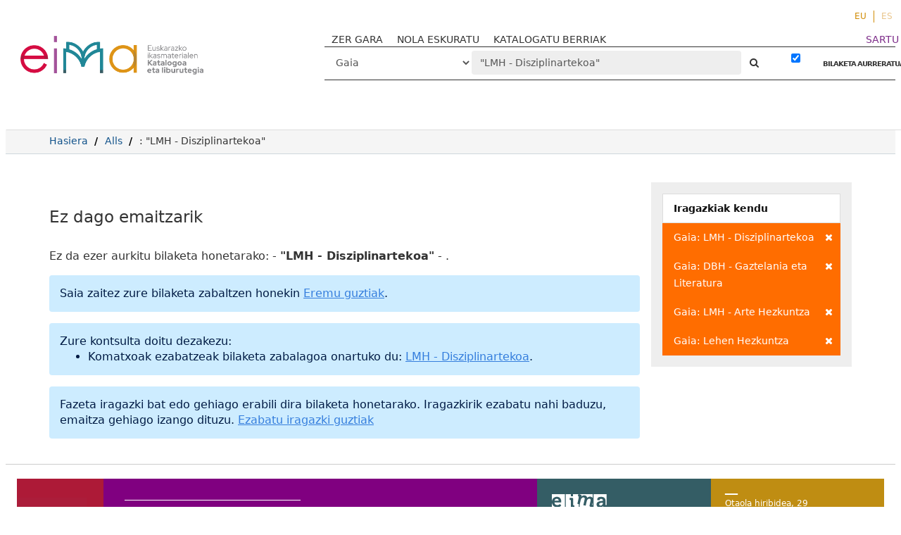

--- FILE ---
content_type: image/svg+xml
request_url: http://www.eimakatalogoa.eus/vufind/themes/sandal/images/logo-gobierno-vasco.svg
body_size: 46397
content:
<?xml version="1.0" encoding="utf-8"?>
<!-- Generator: Adobe Illustrator 16.0.0, SVG Export Plug-In . SVG Version: 6.00 Build 0)  -->
<!DOCTYPE svg PUBLIC "-//W3C//DTD SVG 1.1//EN" "http://www.w3.org/Graphics/SVG/1.1/DTD/svg11.dtd">
<svg version="1.1" id="Layer_1" xmlns="http://www.w3.org/2000/svg" xmlns:xlink="http://www.w3.org/1999/xlink" x="0px" y="0px"
	 width="366px" height="119.976px" viewBox="0 0 366 119.976" enable-background="new 0 0 366 119.976" xml:space="preserve">
<path fill="#FFFFFF" d="M184.301,35.37c0,3.086-1.406,4.744-3.988,4.744c-0.647,0-1.223-0.106-1.721-0.312
	c-1.493-0.61-2.297-2.121-2.297-4.438c0-3.085,1.427-4.723,4.009-4.723c0.649,0,1.222,0.104,1.718,0.308
	C183.509,31.554,184.301,33.055,184.301,35.37 M187.651,35.364c0-4.828-2.582-7.473-7.348-7.473c-4.765,0-7.347,2.624-7.347,7.473
	c0,4.85,2.582,7.495,7.347,7.495C185.069,42.859,187.651,40.193,187.651,35.364"/>
<path fill="#FFFFFF" d="M297.451,28.147c-0.567,0-0.925,0-1.092,0.482l-0.902,2.646c0.985-0.273,1.847-0.378,2.478-0.378h1.892
	v9.006c0,1.218-0.148,2.099-0.588,2.729h4.576c-0.441-0.671-0.609-1.552-0.609-2.729v-9.006h2.586c0.818,0,1.091,0,1.279-0.756
	L307.617,28c-0.483,0.126-1.07,0.147-1.742,0.147H297.451z"/>
<path fill="#FFFFFF" d="M311.159,42.584c3.587,0,5.847,0.146,6.758,0.146c0.702,0,0.987-0.125,1.139-0.923l0.495-2.468
	c-0.759,0.419-1.634,0.767-2.545,0.767c-0.931,0-2.165-0.084-3.664-0.084c-0.379,0-0.363,0.022-0.817,0.042l6.95-11.902h-9.353
	h-0.247c-0.532,0-0.682,0.23-0.854,0.818l-0.675,2.329c1.064-0.441,1.896-0.629,2.94-0.629h0.265h1.296h1.381l-7.094,11.967
	C308.463,42.605,309.792,42.584,311.159,42.584"/>
<path fill="#FFFFFF" d="M198.408,42.432c-0.551,1.224-1.63,2.351-2.949,3.047c0.744,0.552,1.438,0.84,2.087,0.84
	c0.695,0,1.464-0.432,2.398-1.296c0.479-0.455,0.888-0.96,1.224-1.511c0.6-0.936,0.996-1.967,0.996-3.982l-0.003-3.85v-4.702
	c-0.036-1.966,0.607-2.818,0.607-2.818h-4.075h-0.481c-0.42,0-0.002,0-0.422-0.084c-0.294,0.945-0.713,1.847-1.26,2.792
	c1.343-0.316,1.534-0.441,2.205-0.441c0.02,0,0.035-0.001,0.055-0.001l0.012,0.372l-0.008,8.828
	C198.794,41.256,198.722,41.736,198.408,42.432"/>
<path fill="#FFFFFF" d="M243.993,32.493c0,1.302-0.903,2.1-2.688,2.1h-0.566c-0.042,0-0.147-0.021-0.356-0.043v-0.004
	c-0.004,0-0.003,0-0.006,0v-3.99c0.335-0.041,0.692-0.083,1.049-0.083c0.842,0,1.482,0.186,1.913,0.532
	C243.771,31.348,243.993,31.852,243.993,32.493 M244.974,36.225c1.322-0.693,2.058-2.036,2.058-3.716
	c0-2.645-1.723-4.366-5.164-4.366c-0.438,0-0.871,0.008-1.298,0.02h-2.617h-0.483c-0.42,0-0.818,0-1.238-0.083
	c-0.293,0.944-0.714,1.847-1.259,2.792c0.92-0.216,1.684-0.344,2.288-0.401c0.006,0.135,0.01,0.276,0.01,0.422v9.027
	c0,1.155-0.147,2.036-0.61,2.729h4.346c-0.398-0.609-0.628-1.532-0.628-2.729v-2.876h0.439c0.441,0,0.645-0.009,1.044-0.051
	l2.021,3.157c1.223,2.33,4.79,4.03,6.24,3.348C247.387,41.871,244.974,36.225,244.974,36.225"/>
<path fill="#FFFFFF" d="M283.575,32.493c0,1.302-0.903,2.1-2.688,2.1h-0.567c-0.042,0-0.146-0.021-0.357-0.043v-0.004
	c-0.001,0-0.001,0-0.003,0v-3.99c0.336-0.041,0.692-0.083,1.049-0.083c0.842,0,1.482,0.187,1.913,0.532
	C283.354,31.349,283.575,31.853,283.575,32.493 M284.557,36.225c1.323-0.693,2.059-2.036,2.059-3.716
	c0-2.645-1.723-4.366-5.165-4.366c-0.439,0-0.87,0.008-1.298,0.02h-2.615h-0.484c-0.42,0-0.819,0-1.239-0.083
	c-0.294,0.944-0.714,1.847-1.259,2.792c0.921-0.216,1.684-0.344,2.289-0.401c0.006,0.135,0.009,0.276,0.009,0.422v9.027
	c0,1.155-0.146,2.036-0.608,2.729h4.345c-0.399-0.609-0.629-1.532-0.629-2.729v-2.876h0.44c0.441,0,0.323-0.009,0.723-0.051
	l2.021,3.157c1.224,2.33,5.109,4.03,6.561,3.348C286.971,41.871,284.557,36.225,284.557,36.225"/>
<path fill="#FFFFFF" d="M127.617,30.709c0.756,0,1.408,0,1.973,0.252l0.635-2.184c-0.042-0.545-0.316-0.629-1.008-0.629
	l-4.778-0.001h-1.926h-0.482c-0.42,0-0.819,0-1.239-0.084c-0.294,0.944-0.714,1.848-1.259,2.792
	c0.916-0.215,1.677-0.341,2.281-0.401c0.005,0.119,0.006,0.238,0.006,0.36v9.09c0,0.945-0.105,1.805-0.566,2.729
	c1.155-0.041,2.14-0.062,2.938-0.062c2.143,0,4.149,0.104,4.925,0.104c0.987,0,1.093-0.042,1.26-0.902l0.398-1.995
	c-0.419,0.21-1.112,0.294-2.056,0.294h-3.645v-3.8h2.7c0.399,0,0.84,0.022,1.302,0.105l0.558-2.708
	c-0.44,0.126-0.881,0.126-1.364,0.126h-3.196v-3.086H127.617z"/>
<path fill="#FFFFFF" d="M135.936,28.147h-1.925h-0.483c-0.42,0-0.819,0-1.238-0.084c-0.295,0.944-0.715,1.848-1.26,2.792
	c0.79-0.185,1.464-0.305,2.022-0.372c-0.231,1.642-0.721,3.687-0.721,5.977c0,4.325,1.995,6.424,6.13,6.424
	c1.512,0,2.835-0.315,4.094-1.007c0.063,0.273,0.316,0.566,0.715,0.965l3.4-0.735c-0.797-0.482-1.134-1.426-1.134-2.896V30.96
	c0-1.155,0.064-2.057,0.567-2.813h-4.555c0.483,0.734,0.608,1.616,0.608,2.771v8.272c-0.65,0.587-1.742,0.943-3.065,0.943
	c-2.372,0-3.463-1.196-3.463-3.862c0-1.742,0.44-4.682,1.658-8.124H135.936z"/>
<path fill="#FFFFFF" d="M164.021,28.147h-1.241h-1.924h-0.484c-0.42,0-0.818,0-1.238-0.084c-0.293,0.944-0.714,1.848-1.26,2.792
	c0.914-0.214,1.673-0.341,2.276-0.4c0.005,0.143,0.008,0.291,0.008,0.442v9.006c0,1.154-0.146,2.037-0.609,2.729h4.472
	c-0.441-0.671-0.609-1.552-0.609-2.729v-2.456l0.734-0.65l2.079,2.497c1.953,2.372,3.296,3.527,4.094,3.527
	c0.713,0,1.658-0.714,3.149-1.889c-1.217-0.421-3.233-1.721-5.101-3.695l-2.142-2.267l1.932-1.974
	c1.323-1.364,2.75-2.518,4.219-3.422l-1.554-1.134c-0.293-0.21-0.587-0.314-0.86-0.314c-0.839,0-1.994,1.154-3.884,3.359
	l-2.666,3.107v-3.695C163.413,29.701,163.581,28.777,164.021,28.147"/>
<path fill="#FFFFFF" d="M223.824,28.147h-1.925h-0.483c-0.42,0-0.819,0-1.238-0.084c-0.294,0.944-0.715,1.848-1.261,2.792
	c0.776-0.181,1.439-0.3,1.991-0.368c-0.233,1.642-0.721,3.686-0.721,5.973c0,4.325,1.994,6.424,6.131,6.424
	c1.512,0,2.835-0.315,4.094-1.007c0.062,0.273,0.313,0.566,0.714,0.965l3.4-0.735c-0.799-0.482-1.134-1.426-1.134-2.896V30.96
	c0-1.155,0.063-2.057,0.567-2.813h-4.556c0.482,0.734,0.608,1.616,0.608,2.771v8.272c-0.65,0.587-1.741,0.943-3.064,0.943
	c-2.373,0-3.464-1.196-3.464-3.862c0-1.742,0.44-4.682,1.657-8.124H223.824z"/>
<path fill="#FFFFFF" d="M254.544,31.157c0-0.822,0.037-1.699,0.518-2.766l0.332-0.244h-3.486h-0.483c-0.42,0-0.818,0-1.238-0.084
	c-0.295,0.944-0.715,1.848-1.26,2.792c0.908-0.213,1.663-0.339,2.265-0.399c0.013,0.239,0.016,0.472,0.016,0.701v0.483v8.754
	c0,0.776-0.105,1.469-0.566,2.225c0.65-0.02,1.322-0.062,1.974-0.062c2.393,0,3.994,0.167,5.314,0.167
	c0.694,0,1.009-0.105,1.134-0.798l0.427-2.537c-0.827,0.386-1.561,0.627-2.042,0.627h-2.902V31.64V31.157z"/>
<path fill="#FFFFFF" d="M152.055,40.196c-1.46,0-3.005-0.452-4.092-1.475l-0.249,2.672v0.063c0,0.882,1.715,1.407,4.264,1.407
	c3.685,0,5.787-2.051,5.771-4.422c-0.023-3.233-1.901-3.497-4.117-4.787c-1.379-0.801-2.322-1.308-2.165-2.157
	c0.121-0.66,0.604-1.042,1.694-1.042c0.913,0,2.156,0.133,3.23,0.744l0.785-2.554c-0.487-0.395-1.873-0.688-3.645-0.688
	c-3.314,0-5.376,1.908-5.376,4.05c0,3.999,6.037,4.461,6.037,6.627C154.192,39.431,153.398,40.196,152.055,40.196"/>
<path fill="#FFFFFF" d="M289.994,42.638h4.577c-0.44-0.651-0.609-1.533-0.609-2.729v-9.006c0-1.197,0.169-2.1,0.609-2.751h-4.577
	c0.44,0.672,0.61,1.575,0.61,2.751v9.006C290.604,41.084,290.435,41.966,289.994,42.638"/>
<path fill="#FFFFFF" d="M214.473,36.017l-2.612,1.303l-2.48-1.276v-0.001l-0.009-0.003c0.281-0.765,1.28-3.48,3.11-5.585
	c0.002,0.003,0.003,0.006,0.005,0.009c0.001-0.001,0.001-0.002,0.002-0.003C213.938,32.623,214.473,36.017,214.473,36.017
	 M218.584,42.625c-0.211-5.983-1.849-11.042-4.473-14.485h-4.807h-0.483c-0.42,0-0.818,0-1.239-0.085
	c-0.294,0.945-0.714,1.848-1.259,2.792c1.343-0.314,2.353-0.44,3.023-0.44h0.356c-3.17,3.506-4.809,7.515-4.809,11.882v0.336h3.633
	c-0.323-1.749-0.12-3.072,0.121-4.129l3.175,1.608l3.04-1.474c0.123,1.005,0.299,2.371-0.101,3.995H218.584z"/>
<path fill="#FFFFFF" d="M270.052,36.017l-2.611,1.303l-2.48-1.276v-0.001l-0.006-0.003c0.281-0.765,1.281-3.48,3.11-5.585
	c0.001,0.002,0.003,0.005,0.004,0.007c0-0.001,0-0.001,0-0.001C269.517,32.623,270.052,36.017,270.052,36.017 M274.166,42.625
	c-0.209-5.983-1.848-11.042-4.472-14.485h-4.807h-0.483c-0.42,0-0.818,0-1.238-0.085c-0.295,0.945-0.715,1.848-1.261,2.792
	c1.345-0.314,2.353-0.44,3.024-0.44h0.356c-3.17,3.506-4.809,7.515-4.809,11.882v0.336h3.633c-0.324-1.749-0.121-3.072,0.121-4.129
	l3.175,1.608l3.039-1.474c0.124,1.005,0.301,2.371-0.101,3.995H274.166z"/>
<path fill="#FFFFFF" d="M330.185,36.017l-2.61,1.303l-2.48-1.276l0.001-0.002l-0.004-0.002c0.281-0.765,1.28-3.48,3.109-5.585
	c0.726,1.083,1.221,2.475,1.536,3.594C330.051,35.168,330.185,36.017,330.185,36.017 M334.303,42.625
	c-0.209-5.983-1.848-11.042-4.472-14.485h-4.807h-0.484c-0.42,0-0.817,0-1.237-0.085c-0.293,0.945-0.715,1.848-1.261,2.792
	c1.344-0.314,2.352-0.44,3.023-0.44h0.357c-3.17,3.506-4.809,7.515-4.809,11.882v0.336h3.633c-0.325-1.749-0.121-3.072,0.12-4.129
	l3.176,1.608l3.039-1.474c0.124,1.005,0.301,2.371-0.101,3.995H334.303z"/>
<path fill="#FFFFFF" d="M234.24,62.63c0,3.084-1.407,4.742-3.988,4.742c-0.647,0-1.222-0.105-1.72-0.311
	c-1.493-0.609-2.298-2.121-2.298-4.436c0-3.086,1.428-4.725,4.012-4.725c0.646,0,1.22,0.104,1.716,0.308
	C233.448,58.814,234.24,60.314,234.24,62.63 M237.592,62.626c0-4.829-2.581-7.475-7.346-7.475c-4.767,0-7.35,2.625-7.35,7.475
	c0,4.848,2.583,7.494,7.35,7.494C235.011,70.121,237.592,67.455,237.592,62.626"/>
<path fill="#FFFFFF" d="M147.902,62.63c0,3.084-1.406,4.742-3.988,4.742c-0.647,0-1.22-0.104-1.718-0.309
	c-1.496-0.607-2.303-2.119-2.303-4.438c0-3.086,1.428-4.725,4.009-4.725c0.648,0,1.22,0.104,1.716,0.308
	C147.108,58.812,147.902,60.31,147.902,62.63 M151.25,62.626c0-4.829-2.582-7.475-7.348-7.475c-4.765,0-7.347,2.625-7.347,7.475
	c0,4.848,2.582,7.494,7.347,7.494C148.668,70.121,151.25,67.455,151.25,62.626"/>
<path fill="#FFFFFF" d="M282.092,67.357c-1.46,0-3.006-0.451-4.092-1.475l-0.25,2.672v0.062c0,0.883,1.717,1.408,4.266,1.408
	c3.684,0,5.786-2.053,5.77-4.424c-0.022-3.232-1.9-3.496-4.117-4.785c-1.379-0.803-2.32-1.309-2.166-2.157
	c0.123-0.659,0.605-1.042,1.695-1.042c0.996,0,2.386,0.157,3.523,0.924l0.555-1.974c0.069-0.23,0.116-0.398,0.116-0.44
	c0-0.546-1.6-1.008-3.824-1.008c-3.314,0-5.376,1.909-5.376,4.049c0,4,6.036,4.463,6.036,6.627
	C284.228,66.593,283.436,67.357,282.092,67.357"/>
<path fill="#FFFFFF" d="M247.966,55.383h-0.481c-0.421,0-0.82,0-1.24-0.083c-0.293,0.944-0.713,1.847-1.259,2.792
	c1.344-0.315,2.351-0.44,3.022-0.44l0.062,0.021c0.845,4.907,5.847,12.45,5.847,12.45h0.566l6.145-12.324
	c0.546-1.049,1.092-1.869,1.597-2.415h-4.24c0,0.313-0.106,0.692-0.316,1.155l-3.247,7.935c-4.468-7.275-2.838-9.091-2.838-9.091
	H247.966z"/>
<path fill="#FFFFFF" d="M297.579,57.903c1.197,0,2.414,0.42,3.422,1.175l0.757-2.392c0.041-0.148,0.083-0.253,0.083-0.295
	c0-0.461-2.079-1.238-4.64-1.238c-4.493,0-7.201,2.918-7.201,7.537c0,4.723,2.688,7.43,7.326,7.43c2.247,0,3.843-0.67,4.137-0.984
	c0.188-0.189,0.21-0.441,0.21-0.799v-2.688c-0.966,0.986-2.498,1.596-4.114,1.596c-2.541,0-4.18-1.658-4.18-4.596
	C293.379,59.625,294.976,57.903,297.579,57.903"/>
<path fill="#FFFFFF" d="M315.221,62.63c0,3.084-1.406,4.742-3.989,4.742c-1.292,0-2.294-0.416-2.975-1.217
	c-0.68-0.803-1.038-1.986-1.038-3.529c0-3.086,1.43-4.725,4.011-4.725c1.293,0,2.291,0.411,2.965,1.207
	C314.869,59.906,315.221,61.085,315.221,62.63 M318.577,62.626c0-4.829-2.582-7.475-7.348-7.475c-4.767,0-7.347,2.625-7.347,7.475
	c0,4.848,2.58,7.494,7.347,7.494C315.995,70.121,318.577,67.455,318.577,62.626"/>
<path fill="#FFFFFF" d="M129.001,57.86c1.246,0,2.694,0.442,3.629,1.134l0.668-2.079c0.044-0.104,0.066-0.168,0.066-0.23
	c0-0.378,0-0.462-0.534-0.693c-1.181-0.524-2.65-0.839-4.186-0.839c-4.786,0-7.814,2.918-7.814,7.431
	c0,4.701,2.872,7.535,7.636,7.535c1.625,0,3.562-0.398,4.854-1.006l0.006-4.453c-0.035-1.967,0.609-2.818,0.609-2.818h-3.798h-0.482
	c-0.42,0-0.819,0-1.238-0.084c-0.295,0.943-0.715,1.846-1.261,2.791c1.344-0.314,2.352-0.441,3.023-0.441c0.019,0,0.035,0,0.055,0
	l0.011,0.373l-0.003,2.271l-0.098,0.156c-0.288,0.232-0.944,0.398-1.9,0.398c-2.248,0-3.808-1.805-3.808-4.66
	C124.436,59.646,126.107,57.86,129.001,57.86"/>
<path fill="#FFFFFF" d="M162.472,65.378c0,1.344-0.924,2.143-2.478,2.143c-0.293,0-1.208-0.021-1.607-0.086v-0.002
	c-0.002,0-0.007,0-0.01,0v-4.158c0.378-0.02,1.293-0.041,1.649-0.041c0.788,0,1.396,0.199,1.809,0.568
	C162.251,64.169,162.472,64.703,162.472,65.378 M162.178,59.375c0,1.26-0.84,1.848-2.52,1.848c-0.083,0-0.893-0.02-1.271-0.062
	v-0.004c-0.002,0-0.007,0-0.01,0v-3.19c0.42-0.252,1.356-0.357,1.839-0.357c0.609,0,1.097,0.174,1.433,0.48
	C161.989,58.396,162.178,58.836,162.178,59.375 M163.574,62.058c1.113-0.65,1.722-1.764,1.722-3.169c0-2.1-1.575-3.654-3.968-3.654
	c-1.091,0-2.99-0.005-3.43,0.006h-0.28h-1.926h-0.482c-0.42,0-0.819,0-1.239-0.084c-0.294,0.943-0.714,1.847-1.26,2.792
	c1.04-0.244,1.879-0.375,2.517-0.421v9.988c0,0.818-0.126,1.553-0.525,2.352c0.65-0.043,1.091-0.064,1.323-0.064
	c1.134,0,2.762,0.107,3.749,0.107c3.946,0,5.984-1.744,5.984-4.473C165.759,63.949,165.002,62.73,163.574,62.058"/>
<path fill="#FFFFFF" d="M209.406,55.383l-0.961-0.004h-1.917h-0.482c-0.42,0-0.818,0-1.239-0.084
	c-0.294,0.946-0.714,1.848-1.26,2.793c1.017-0.238,1.84-0.369,2.473-0.417c0.005,0.147,0.007,0.302,0.007,0.462v9.007
	c0,1.154-0.146,2.035-0.609,2.729h4.409c-0.462-0.734-0.588-1.617-0.588-2.729v-7.58l7.474,10.309h3.086
	c-0.104-0.631-0.168-1.324-0.168-2.037v-9.698c0-1.155,0.147-2.037,0.609-2.75h-4.408c0.419,0.63,0.608,1.554,0.608,2.75v6.948
	L209.406,55.383z"/>
<path fill="#FFFFFF" d="M184.229,57.947c0.755,0,1.405,0,1.973,0.252l0.633-2.184c-0.041-0.546-0.314-0.629-1.007-0.629h-4.777
	h-1.926h-0.482c-0.42,0-0.819,0-1.239-0.085c-0.293,0.944-0.714,1.847-1.26,2.792c0.917-0.215,1.678-0.343,2.282-0.4
	c0.005,0.118,0.007,0.237,0.007,0.359v9.09c0,0.943-0.106,1.805-0.567,2.729c1.154-0.043,2.142-0.062,2.939-0.062
	c2.14,0,4.146,0.105,4.924,0.105c0.987,0,1.091-0.043,1.26-0.902l0.399-1.996c-0.421,0.211-1.113,0.295-2.059,0.295h-3.644v-3.801
	h2.699c0.398,0,0.84,0.021,1.303,0.105l0.558-2.709c-0.439,0.127-0.882,0.127-1.363,0.127h-3.196v-3.086H184.229z"/>
<path fill="#FFFFFF" d="M169.278,69.875h4.576c-0.44-0.65-0.608-1.533-0.608-2.73v-9.005c0-1.197,0.168-2.1,0.608-2.75h-4.576
	c0.441,0.671,0.609,1.574,0.609,2.75v9.005C169.887,68.32,169.719,69.203,169.278,69.875"/>
<path fill="#FFFFFF" d="M197.869,59.748c0,1.301-0.901,2.098-2.686,2.098h-0.567c-0.042,0-0.146-0.02-0.356-0.041v-0.002
	c-0.005,0-0.004,0-0.008-0.002v-3.988c0.336-0.041,0.692-0.084,1.05-0.084c0.84,0,1.479,0.185,1.91,0.529
	C197.646,58.6,197.869,59.105,197.869,59.748 M198.85,63.48c1.322-0.693,2.057-2.035,2.057-3.717c0-2.644-1.722-4.365-5.164-4.365
	c-0.438,0-0.871,0.009-1.298,0.02h-2.617h-0.482c-0.42,0-0.819,0-1.239-0.083c-0.293,0.945-0.713,1.847-1.259,2.792
	c0.921-0.217,1.684-0.344,2.29-0.402c0.005,0.137,0.007,0.277,0.007,0.424v9.024c0,1.156-0.146,2.037-0.607,2.73h4.346
	c-0.399-0.609-0.63-1.531-0.63-2.73v-2.875h0.439c0.442,0,0.324-0.01,0.724-0.051l2.021,3.158c1.223,2.328,5.11,4.031,6.562,3.346
	C201.263,69.126,198.85,63.48,198.85,63.48"/>
<path fill="#FFFFFF" d="M271.564,63.273l-2.61,1.303l-2.482-1.275l0,0l-0.005-0.002c0.281-0.768,1.28-3.48,3.11-5.585
	c0.001,0.002,0.002,0.005,0.003,0.006c0,0,0-0.001,0.001-0.001C271.029,59.88,271.564,63.273,271.564,63.273 M275.679,69.882
	c-0.21-5.984-1.847-11.041-4.472-14.486h-4.808h-0.481c-0.421,0-0.819,0-1.239-0.084c-0.295,0.945-0.714,1.848-1.26,2.792
	c1.343-0.315,2.351-0.44,3.021-0.44h0.358c-3.17,3.507-4.808,7.515-4.808,11.882v0.336h3.632c-0.324-1.75-0.12-3.07,0.12-4.129
	l3.177,1.607l3.039-1.473c0.124,1.004,0.301,2.369-0.102,3.994H275.679z"/>
<path fill="#FFFFFF" d="M97.459,16.978c0.626,0.304,1.223,1.36,1.223,1.36c2.749-0.441,3.769,1.267,4.142,2.804h254.957v27.183
	H109.365c-0.011,0.497-0.107,0.944-0.252,1.347h248.668v27.134H100.354c-0.275,0.467-0.586,0.746-0.586,0.746
	c0.18,1.334-1.718,2.26-1.718,2.26c-0.15,0.455-0.376,0.836-0.647,1.158h264.54V16.978H97.459z"/>
<path fill="#FFFFFF" d="M21.273,60.136c0,0-0.746,1.109-1.627,0.68c0,0-0.565,0.926,0.069,1.762c0,0-0.475,0.318-0.792,1.064
	c0,0,1.65,1.016,1.038,3.773c0,0,0.725,0.227,1.109,2.508c0,0,1.862,0.543,3.047,2.736V61.085
	C24.117,61.085,22.539,59.437,21.273,60.136"/>
<path fill="#FFFFFF" d="M19.692,71.507c0,0,0.609-1.695-1.289-4.023c0,0,1.107-1.312-0.611-2.893c0,0-1.175-2.871-3.005-2.193
	c0,0-0.137-3.074-2.87-1.289c0,0-1.72-2.643-2.51-0.18c0,0,0,0.293-0.565,0.564c-0.137,0.338-0.726,1.598,1.355,2.057
	c0,0-0.563,2.984,2.533,2.668c0,0,0.136,1.74,1.582,1.49c0,0,3.843-1.967,4.678,3.211c0,0,0.136,0.451-0.655,0.137l-1.898-1.426
	c0,0,0.203-1.039-1.018-1.355l-0.157,0.611c0,0-1.416-0.502-2.081-0.184c0,0-1.332,0.363-0.543,1.9c0,0,0.696,0.707,1.899,0.498
	c0,0,0.611-0.068,0.25,0.633c0.226-0.158,1.264,0.203,1.424-0.973c0,0,1.085,0.113,1.333,0.926c0,0-1.605,1.018-0.293,2.533
	c0,0-0.725,1.672,0.587,2.395c0,0-0.498,1.447,1.423,2.193c0,0,0.846,2.664,4.374,2.139v-5.713c-0.49-0.322-1.248-0.738-1.775-0.652
	C21.86,74.582,22.54,72.14,19.692,71.507"/>
<path fill="#FFFFFF" d="M9.022,50.168c3.029,1.199,2.17,2.353,2.17,2.353c0.882,1.875,3.344,1.535,3.344,1.535
	c2.939,2.374,2.398,5.245,2.398,5.245l-1.673-1.039c0,0,0.576-0.969-0.931-1.992l-0.247,0.444l-0.634-0.351
	c0,0-1.266-0.737-1.744,0.25c0,0-0.648,0.788,0.727,1.585l0.633,0.351l-0.232,0.419c0,0,1.715,0.559,2.157-0.165
	c2.033,1.401,1.853,2.667,1.853,2.667c0.225-0.111,0.677,0.361,0.677,0.361c0.543-2.643,1.424-3.073,1.424-3.073
	s1.809,0.835,2.735-0.587c0.985,0,1.832-0.858,1.946-2.193c0.003-0.007,0.006-0.005,0.009-0.011V43.897
	c-2.528,0.302-2.744,2.678-2.744,2.678c-2.012,1.175-1.289,1.921-1.289,1.921c-1.583,0.858-1.695,1.469-1.695,1.469
	c-0.86-0.633,0.203-5.131,0.203-5.131c1.311,0.249,1.852-1.266,1.852-1.266c1.944,0.271,2.441-2.17,2.441-2.17
	c0.32,0.159,0.848-0.29,1.232-0.688V14.216c-3.359,1.283-2.858,3.763-2.858,3.763c-1.582,0.724-1.673,1.628-1.673,1.628
	c1.266,0.724,1.175,2.215,1.175,2.215c2.284,1.13,1.99,4.295,1.99,4.295c1.74,2.916,0.316,4.114,0.316,4.114l0.724,2.35
	c-3.369,1.131-3.436,4.748-3.436,4.748c-1.312,0.633-1.312,0.317-1.312,0.317c0.792-1.628,0.498-3.753,0.498-3.753
	c3.075-1.198,1.628-4.046,1.628-4.046c1.582-1.559-0.362-3.414-0.362-3.414c0.746-3.616-1.446-3.21-1.446-3.21
	c0.089-0.903-0.724-1.22-0.724-1.22c0.068-2.238-1.401-2.215-1.401-2.215c-1.56-0.158-1.311,1.717-1.311,1.717
	c-1.582,1.108-0.633,2.849-0.633,2.849c-1.017,1.673,0.135,3.029,0.135,3.029c-0.949,2.283,0.815,3.12,0.815,3.12
	c-0.543,2.961,2.53,3.57,2.53,3.57c-0.044,3.256-0.814,3.301-0.814,3.301c-0.293-1.424-1.581-2.621-1.581-2.621
	c-1.99-1.132-1.899-3.707-1.899-3.707c-0.972-0.792-1.129-2.035-1.129-2.035c0.632-2.081-1.222-1.243-1.222-1.243
	c-2.485-0.701-1.356,1.649-1.356,1.649c-1.22,2.261,1.04,3.346,1.04,3.346c0.158,1.356,1.31,1.492,1.31,1.492l1.086,1.447
	c2.124-0.657,3.299,2.893,3.299,2.893c0.995,3.594-0.135,4.204-0.135,4.204l-1.289-1.492c0.815-1.312-0.089-2.395-0.089-2.395
	l-0.566,0.361c-0.565-0.859-1.357-1.447-1.357-1.447c-2.124-0.429-1.401,1.718-1.401,1.718c0.091,0.294,0.883,1.289,0.883,1.289
	l-0.294,0.361c1.085,1.04,2.124,0.702,2.124,0.702c0.611,0.632,1.266,1.378,1.266,1.378c1.131,1.469,0.588,4.091,0.588,4.091
	c-0.362,3.391,0.361,4.16,0.361,4.16c-0.7,0.564,0,1.537,0,1.537c0.317,0.406,0.317,1.762,0.317,1.762
	c0.339,1.018,1.355,2.216,1.355,2.216c-0.112,0.882-0.949,1.809-0.949,1.809c-0.497-3.617-2.306-4.883-2.306-4.883
	c0.634-0.903-0.881-2.352-0.881-2.352s1.312-1.943-0.029-3.367c-0.649-0.543,0.029-1.152,0.029-1.152s0.159-2.781-2.464-3.121
	c0.091-1.672-1.716-1.921-1.716-1.921c-0.725-2.102-2.217-1.152-2.217-1.152c-2.236-0.137-1.175,2.17-1.175,2.17
	c-0.972,3.164,1.403,4.113,1.403,4.113C7.779,48.586,9.022,50.168,9.022,50.168"/>
<path fill="#FFFFFF" d="M39.039,9.91c-1.898-0.746-2.487-2.826-2.487-2.826L34.97,7.401c-2.238-2.125-3.887,0.451-3.887,0.451
	c-2.068-1.237-3.208,0.962-3.623,2.36h11.468L39.039,9.91z"/>
<path fill="#FFFFFF" d="M40.298,8.701c0.174,0.583,0.272,1.12,0.327,1.51h1.001c-0.085-0.769-0.211-1.36-0.322-1.76l0.011-0.062
	c0.413-0.299,0.99-1.002,0.751-2.533l-0.632,0.158l-0.225-0.901c0,0-0.415-1.828-1.755-1.413c0,0-1.303,0.081-0.848,2.063
	l0.224,0.901l-0.595,0.147C38.235,6.811,39.235,8.92,40.298,8.701"/>
<path fill="#FFFFFF" d="M50.651,10.212c1.308-1.589,0.661-2.608,0.661-2.608c2.486-0.452,1.492-3.074,1.492-3.074
	c2.035-1.763,0-3.436-1.876-1.966c-1.943-1.718-3.143,1.649-3.143,1.649c-2.576-1.152-2.599,2.646-2.599,2.646l-1.311-0.227
	c-0.27,1.357-0.813,1.989-0.813,1.989c0.259,0.454,0.316,1.109,0.318,1.591H50.651z"/>
<path fill="#FFFFFF" d="M94.969,69.923c0.385-2.281,1.108-2.508,1.108-2.508c-0.611-2.758,1.04-3.773,1.04-3.773
	c-0.316-0.746-0.791-1.064-0.791-1.064c0.632-0.836,0.068-1.762,0.068-1.762c-0.882,0.43-1.627-0.68-1.627-0.68
	c-0.819-0.451-1.761,0.074-2.33,0.506v11.217C93.579,70.335,94.969,69.923,94.969,69.923"/>
<path fill="#FFFFFF" d="M98.202,76.615c1.311-0.723,0.588-2.395,0.588-2.395c1.312-1.516-0.294-2.533-0.294-2.533
	c0.249-0.812,1.335-0.926,1.335-0.926c0.157,1.176,1.197,0.814,1.423,0.973c-0.362-0.701,0.249-0.633,0.249-0.633
	c1.203,0.209,1.898-0.498,1.898-0.498c0.792-1.537-0.542-1.9-0.542-1.9c-0.664-0.318-2.079,0.184-2.079,0.184l-0.158-0.611
	c-1.222,0.316-1.017,1.355-1.017,1.355l-1.9,1.426c-0.79,0.314-0.655-0.137-0.655-0.137c0.837-5.178,4.679-3.211,4.679-3.211
	c1.446,0.25,1.581-1.49,1.581-1.49c3.098,0.316,2.532-2.668,2.532-2.668c2.084-0.459,1.492-1.719,1.356-2.057
	c-0.564-0.271-0.564-0.564-0.564-0.564c-0.792-2.463-2.51,0.18-2.51,0.18c-2.735-1.785-2.87,1.289-2.87,1.289
	c-1.831-0.678-3.006,2.193-3.006,2.193c-1.718,1.58-0.61,2.893-0.61,2.893c-1.898,2.328-1.289,4.023-1.289,4.023
	c-2.849,0.633-2.169,3.074-2.169,3.074c-0.517-0.084-1.253,0.314-1.742,0.631v5.74c3.502,0.502,4.341-2.145,4.341-2.145
	C98.7,78.062,98.202,76.615,98.202,76.615"/>
<path fill="#FFFFFF" d="M94.359,58.171c0.926,1.424,2.735,0.588,2.735,0.588s0.881,0.428,1.424,3.074c0,0,0.452-0.477,0.678-0.363
	c0,0-0.181-1.266,1.854-2.667c0.44,0.724,2.155,0.165,2.155,0.165l-0.231-0.418l0.634-0.352c1.374-0.798,0.725-1.585,0.725-1.585
	c-0.476-0.987-1.742-0.25-1.742-0.25l-0.634,0.352l-0.247-0.446c-1.508,1.024-0.931,1.993-0.931,1.993L99.106,59.3
	c0,0-0.543-2.871,2.396-5.244c0,0,2.464,0.339,3.345-1.537c0,0-0.859-1.153,2.169-2.352c0,0,1.244-1.583,0.543-2.983
	c0,0,2.373-0.95,1.401-4.114c0,0,1.063-2.306-1.175-2.17c0,0-1.492-0.95-2.215,1.152c0,0-1.809,0.249-1.718,1.922
	c-2.622,0.339-2.464,3.12-2.464,3.12s0.68,0.609,0.029,1.153c-1.339,1.423-0.029,3.367-0.029,3.367s-1.515,1.447-0.881,2.353
	c0,0-1.809,1.266-2.306,4.881c0,0-0.835-0.926-0.949-1.807c0,0,1.017-1.2,1.357-2.217c0,0,0-1.355,0.315-1.763
	c0,0,0.702-0.972,0-1.537c0,0,0.725-0.768,0.363-4.159c0,0-0.543-2.623,0.586-4.092c0,0,0.657-0.746,1.266-1.378
	c0,0,1.041,0.338,2.125-0.701l-0.293-0.362c0,0,0.79-0.995,0.881-1.289c0,0,0.723-2.147-1.401-1.718c0,0-0.791,0.589-1.355,1.447
	l-0.566-0.361c0,0-0.904,1.084-0.091,2.396L99.153,42.8c0,0-1.131-0.611-0.137-4.205c0,0,1.175-3.549,3.299-2.893l1.086-1.447
	c0,0,1.152-0.136,1.312-1.492c0,0,2.259-1.085,1.038-3.346c0,0,1.131-2.35-1.355-1.649c0,0-1.853-0.837-1.221,1.243
	c0,0-0.157,1.243-1.129,2.035c0,0,0.089,2.576-1.9,3.707c0,0-1.287,1.198-1.582,2.622c0,0-0.768-0.046-0.814-3.301
	c0,0,3.074-0.61,2.532-3.571c0,0,1.764-0.837,0.815-3.12c0,0,1.152-1.356,0.134-3.029c0,0,0.95-1.741-0.632-2.848
	c0,0,0.247-1.876-1.311-1.718c0,0-1.469-0.023-1.401,2.215c0,0-0.815,0.317-0.724,1.221c0,0-2.194-0.407-1.446,3.209
	c0,0-1.944,1.855-0.362,3.414c0,0-1.447,2.849,1.627,4.046c0,0-0.293,2.125,0.497,3.753c0,0,0,0.316-1.31-0.317
	c0,0-0.068-3.616-3.436-4.747l0.723-2.35c0,0-1.423-1.198,0.317-4.114c0,0-0.294-3.166,1.988-4.295c0,0-0.09-1.492,1.175-2.215
	c0,0-0.089-0.905-1.672-1.629c0,0,0.499-2.464-2.827-3.751v26.515c0.382,0.389,0.889,0.81,1.2,0.656c0,0,0.497,2.441,2.441,2.169
	c0,0,0.543,1.515,1.853,1.266c0,0,1.062,4.498,0.204,5.131c0,0-0.113-0.61-1.696-1.469c0,0,0.724-0.746-1.288-1.921
	c0,0-0.215-2.355-2.714-2.673v12.21C92.595,57.367,93.41,58.171,94.359,58.171"/>
<path fill="#FFFFFF" d="M77.111,10.212H88.58c-0.414-1.398-1.554-3.597-3.622-2.36c0,0-1.651-2.576-3.887-0.451l-1.583-0.317
	c0,0-0.589,2.08-2.487,2.826L77.111,10.212z"/>
<path fill="#FFFFFF" d="M74.725,8.389l0.011,0.062c-0.112,0.4-0.239,0.991-0.323,1.761h1.002c0.054-0.391,0.152-0.928,0.326-1.511
	c1.063,0.219,2.062-1.889,2.062-1.889L77.21,6.664l0.224-0.9C77.888,3.781,76.586,3.7,76.586,3.7
	c-1.341-0.415-1.757,1.414-1.757,1.414l-0.224,0.9l-0.631-0.158C73.735,7.387,74.312,8.09,74.725,8.389"/>
<path fill="#FFFFFF" d="M63.236,4.53c0,0-0.995,2.621,1.49,3.074c0,0-0.647,1.019,0.663,2.608h7.269
	c0.003-0.482,0.06-1.138,0.32-1.591c0,0-0.543-0.633-0.815-1.99l-1.31,0.227c0,0-0.022-3.797-2.6-2.645c0,0-1.198-3.367-3.142-1.65
	C63.236,1.093,61.202,2.767,63.236,4.53"/>
<path fill="#FFFFFF" d="M71.328,91.707V49.77h-2.671v42.492C69.547,92.048,70.442,91.865,71.328,91.707"/>
<path fill="#FFFFFF" d="M64.965,49.77h-2.67V94.5c0.837-0.432,1.734-0.814,2.67-1.152V49.77z"/>
<path fill="#FFFFFF" d="M84.563,90.169c1.058-0.402,1.94-0.955,2.671-1.596V49.77h-2.671V90.169z"/>
<path fill="#FFFFFF" d="M74.508,91.234V49.77h-2.669v41.849C72.752,91.464,73.646,91.339,74.508,91.234"/>
<path fill="#FFFFFF" d="M68.145,92.384V49.77h-2.669v43.399C66.345,92.875,67.239,92.613,68.145,92.384"/>
<path fill="#FFFFFF" d="M78.202,90.884c1.056-0.072,1.963-0.109,2.669-0.131V49.77h-2.669V90.884z"/>
<path fill="#FFFFFF" d="M81.382,90.74c0.673-0.014,1.064-0.01,1.064-0.01c0.578-0.084,1.103-0.221,1.605-0.377V49.77h-2.669V90.74z"
	/>
<path fill="#FFFFFF" d="M87.746,88.107c2.646-2.701,3.04-6.42,3.04-6.42V49.77h-3.04V88.107z"/>
<path fill="#FFFFFF" d="M58.85,96.968c0.804-0.84,1.806-1.564,2.933-2.193V49.77H58.85V96.968z"/>
<path fill="#FFFFFF" d="M75.021,91.173c0.948-0.107,1.846-0.189,2.67-0.252V49.771h-2.67V91.173z"/>
<rect x="30.747" y="29.944" fill="#FFFFFF" width="1.206" height="1.763"/>
<rect x="33.869" y="29.944" fill="#FFFFFF" width="1.206" height="1.763"/>
<path fill="#FFFFFF" d="M33.004,34.997c-0.712-0.071-1.081,0.834-1.081,0.834l0.004,2.426h2.175l-0.017-2.426
	C34.085,35.831,33.715,34.926,33.004,34.997"/>
<path fill="#FFFFFF" d="M48.151,94.08c-0.569,0.658-1.306,1.521-0.964,2.516c0.225,0.791,1.377,1.268,2.056,1.268
	c1.133,0.059,2.378-0.982,3.17-2.199l-0.023-0.029C51.202,95.05,49.797,94.507,48.151,94.08"/>
<path fill="#FFFFFF" d="M41.745,92.898c0.013,0.002,0.024,0.004,0.036,0.006h0.001L41.745,92.898z"/>
<path fill="#FFFFFF" d="M40.248,95.49c-0.137,0.633,0.27,1.309,0.723,1.627c0.951,0.566,2.262,0.113,3.028-0.43
	c0.593-0.467,1.5-0.857,2.314-3.008c-1.364-0.232-2.868-0.523-4.532-0.773C41.164,93.658,40.302,94.562,40.248,95.49"/>
<path fill="#FFFFFF" d="M67.937,94.097c-0.004-0.004-0.009-0.01-0.013-0.016c-1.647,0.426-3.073,0.953-4.261,1.539l-0.029,0.029
	c0.201,0.311,0.431,0.605,0.681,0.875c0.738,0.807,1.652,1.381,2.502,1.336c0.68,0,1.83-0.473,2.056-1.266
	c0.34-0.984-0.369-1.844-0.934-2.498H67.937z"/>
<path fill="#FFFFFF" d="M74.281,92.908h-0.003c-0.004-0.006-0.009-0.01-0.013-0.016c-1.65,0.25-3.129,0.535-4.485,0.766l-0.024-0.01
	c0.413,1.092,0.842,1.732,1.243,2.16c0.026,0.029,0.05,0.049,0.076,0.076c0.067,0.066,0.134,0.137,0.199,0.193
	c0.291,0.262,0.559,0.432,0.785,0.609c0.767,0.543,2.077,0.996,3.03,0.43c0.452-0.316,0.858-0.994,0.723-1.627
	C75.758,94.562,74.899,93.66,74.281,92.908"/>
<path fill="#FFFFFF" d="M25.244,74.66l1.238,0.484c1.357,0.848,2.893-0.465,2.893-0.465c0.465-0.285,0.93-0.477,1.385-0.596
	l0.023,0.023v-3.449c-2.893-1.041-3.397-3.346-3.397-3.346c-1.469-6.104,2.397-11.167,2.397-11.167c2.35-3.979,4.609,0,4.609,0
	c1.387,1.819,2.092,3.752,2.424,5.489l-0.018-0.109c0.731-3.211,2.387-5.379,2.387-5.379c2.35-3.979,4.609,0,4.609,0
	c1.244,1.63,1.968,3.463,2.339,5.053c0.765-3.03,2.274-5.053,2.274-5.053c2.351-3.979,4.609,0,4.609,0
	c3.913,5.131,2.399,11.167,2.399,11.167c-0.52,2.418-3.345,3.346-3.345,3.346l-0.007,3.27c1.021,0.211,1.678,0.617,1.678,0.617
	c1.418,1.064,2.735,0.543,3.481,0.053V49.77H25.244V74.66z"/>
<path fill="#FFFFFF" d="M53.74,78.523c0,0-2.711-1.672-5.649,0c0,0-1.899,1.764-3.842,0c0,0-2.849-1.582-5.877,0.18
	c0,0-1.674,1.402-3.481-0.133c0,0-2.804-1.584-5.516,0.088c0,0-1.536,1.312-2.893,0.465l-1.239-0.484v2.846l0.014,0.006l1.225,0.797
	c1.357,0.848,2.893-0.463,2.893-0.463c2.712-1.674,5.516-0.09,5.516-0.09c1.807,1.535,3.481,0.135,3.481,0.135
	c3.028-1.764,5.877-0.182,5.877-0.182c1.943,1.764,3.842,0,3.842,0c2.938-1.672,5.649,0,5.649,0c1.426,1.07,2.738,0.568,3.481,0.098
	v-3.246C56.476,79.044,55.157,79.585,53.74,78.523"/>
<path fill="#FFFFFF" d="M53.74,92.81c0,0-2.651-1.301-5.211-0.268c3.437,0.926,6.675,2.318,8.692,4.426v-4.145
	C56.475,93.328,55.158,93.873,53.74,92.81"/>
<path fill="#FFFFFF" d="M53.74,85.666c0,0-2.711-1.672-5.649,0c0,0-1.899,1.764-3.842,0c0,0-2.849-1.582-5.877,0.182
	c0,0-1.674,1.4-3.481-0.135c0,0-2.804-1.584-5.516,0.09c0,0-1.134,0.859-2.268,0.811c0.563,0.852,1.299,1.68,2.237,2.381
	l0.031-0.025c2.712-1.674,5.516-0.092,5.516-0.092c1.807,1.537,3.481,0.135,3.481,0.135c3.028-1.764,5.877-0.182,5.877-0.182
	c1.943,1.766,3.842,0,3.842,0c2.938-1.672,5.649,0,5.649,0c1.426,1.07,2.738,0.539,3.481,0.049v-3.195
	C56.476,86.187,55.157,86.728,53.74,85.666"/>
<path fill="#FFFFFF" d="M38.372,74.726c0.611-0.357,1.216-0.576,1.791-0.699l0.023-3.369c-2.893-1.041-3.397-3.346-3.397-3.346
	c-0.52,2.418-3.345,3.346-3.345,3.346v3.449l0.008-0.037c0.871,0.201,1.439,0.521,1.439,0.521
	C36.698,76.126,38.372,74.726,38.372,74.726"/>
<polygon fill="#FFFFFF" points="49.42,73.992 49.407,73.996 49.407,74.035 "/>
<path fill="#FFFFFF" d="M46.133,67.626c-0.684,2.184-3.286,3.031-3.286,3.031l-0.002,3.395c0.862,0.191,1.404,0.492,1.404,0.492
	c1.944,1.764,3.842,0,3.842,0c0.448-0.254,0.889-0.432,1.317-0.549v-3.338C47.175,69.853,46.385,68.294,46.133,67.626"/>
<path fill="#FFFFFF" d="M90.412,15.739l-0.775,0.775l-1.305-1.305l-1.307,1.305l-0.775-0.775l1.306-1.306l-1.306-1.306l0.775-0.775
	l1.307,1.305l1.305-1.305l0.775,0.775l-1.305,1.306L90.412,15.739z M90.412,31.319l-0.775,0.776l-1.305-1.306l-1.307,1.306
	l-0.775-0.776l1.306-1.306l-1.306-1.306l0.775-0.776l1.307,1.306l1.305-1.306l0.775,0.776l-1.305,1.306L90.412,31.319z
	 M90.412,46.899l-0.775,0.776l-1.305-1.305l-1.307,1.305l-0.775-0.776l1.306-1.305l-1.306-1.306l0.775-0.775l1.307,1.305
	l1.305-1.305l0.775,0.775l-1.305,1.306L90.412,46.899z M85.954,43.06H63.705V17.013h22.249V43.06z M76.888,46.899l-0.775,0.776
	l-1.307-1.305l-1.305,1.305l-0.775-0.776l1.305-1.305l-1.305-1.306l0.775-0.775l1.305,1.305l1.307-1.305l0.775,0.775l-1.305,1.306
	L76.888,46.899z M63.363,15.739l-0.775,0.775l-1.307-1.305l-1.305,1.305l-0.775-0.775l1.307-1.306l-1.307-1.306l0.775-0.775
	l1.307,1.305l1.305-1.305l0.775,0.775l-1.305,1.306L63.363,15.739z M63.363,31.319l-0.775,0.776l-1.307-1.306l-1.305,1.306
	l-0.775-0.776l1.307-1.306l-1.307-1.306l0.775-0.776l1.307,1.306l1.305-1.306l0.775,0.776l-1.305,1.306L63.363,31.319z
	 M63.363,46.899l-0.775,0.776l-1.307-1.305l-1.305,1.305l-0.775-0.776l1.307-1.305l-1.307-1.306l0.775-0.775l1.307,1.305
	l1.305-1.305l0.775,0.775l-1.305,1.306L63.363,46.899z M72.726,13.127l0.775-0.775l1.305,1.305l1.307-1.305l0.775,0.775
	l-1.305,1.306l1.305,1.306l-0.775,0.775l-1.307-1.305l-1.305,1.305l-0.775-0.775l1.305-1.306L72.726,13.127z M90.765,11.884H58.85
	v36.315h31.915V11.884z"/>
<path fill="#FFFFFF" d="M76.454,20.274h-3.43v2.156c0.739-0.55,2.02-1.112,3.43-0.044V20.274z"/>
<path fill="#FFFFFF" d="M66.153,27.146v3.429h2.208c-0.547-0.68-1.09-1.898,0.036-3.429H66.153z"/>
<path fill="#FFFFFF" d="M73.292,37.654v-2.446c0,0-0.203-0.474-0.744-0.632l-0.053,0.036h-1.35c0,0-2.215-0.136-2.17-3.436
	c0,0-0.093-0.066-0.226-0.186h-3.011v-4.257h3.002c0.078-0.086,0.146-0.171,0.235-0.259c0,0-0.497-3.39,3.391-3.436
	c0,0,0.087-0.107,0.243-0.257V19.86h4.26l0.001,2.888c0.096,0.093,0.191,0.18,0.287,0.29c0,0,3.887-0.407,3.481,3.436
	c0,0,0.119,0.094,0.283,0.259h2.817v4.257h-2.709c-0.119,0.136-0.243,0.273-0.391,0.412c0,0,0.497,2.622-1.944,3.21l-1.761-0.036
	c0,0-0.68,0.226-0.635,0.632v2.446c0,0,0.114,0.611,0.765,1.095l0.002-0.009h8.473V17.427H64.121V38.74h8.449
	C72.837,38.556,73.277,38.186,73.292,37.654"/>
<path fill="#FFFFFF" d="M83.322,30.576v-3.429h-2.046c0.544,0.723,1.079,1.967,0.072,3.429H83.322z"/>
<path fill="#FFFFFF" d="M29.838,13.659l11.518,9.814l1.314-1.436l0.402,0.413l-3.78,4.08l-0.403-0.363l1.245-1.359L29.518,13.971
	l-0.352-0.638L29.838,13.659z M46.797,27.667l1.633,2.108c0,0,1.153,1.131,1.787,0.046c0,0,0.406-0.972-0.589-1.401l-1.198-0.091
	v-1.266h1.515v-0.542h4.001l-1.017,2.152h0.814l-0.837,2.255h0.723l-0.768,2.171l1.423,1.898V29.82l0.769-0.769L56.185,30
	l-1.137,0.972l0.006,9.02h0.566v4.272l-1.086-0.745l-0.995,0.718v-3.499c0,0-0.858,0.362-1.31-0.723v-2.215l-1.085,1.581
	l0.045,0.746L49.02,43.79l-0.589-1.13l-1.107,0.181l1.853-3.188c0,0-1.061-0.497-0.632-1.355l1.876-3.053l-1.018-1.13l-2.056,1.515
	v-1.288h-1.424l2.148-1.9l-2.719-3.486h1.243L46.797,27.667z M25.217,40.46l2.368-2.192h0.119l0.009,0.013v-4.748l0.686-1.006
	v-3.185l-0.949-0.707v-3.483h0.865v0.783h0.941v-0.783h0.801v2.235h1.248v-3.743h1.117v0.782h1.006v-0.782h1.118v3.632h1.247v-2.124
	h0.801v0.783h0.943v-0.783h0.862v3.483l-0.949,0.707v3.185l0.854,1.006v4.748l0.175-0.013l0.421,0.466l0.002,0.05l0.634-0.714
	l-0.158-0.249l0.486-2.202l0.339-0.022l0.203-3.775l-0.383-0.181l0.292-5.381l1.132-1.446c0,0,0.18-0.452,0.812-0.587
	c0,0,0.837-0.362,1.335,0.452c0,0,0.746-0.068,0.859,0.632c0,0,0.61-0.113,0.724,0.701c0,0,0.858-0.045,0.632,0.746l-0.407,0.543
	c0,0-0.407,0.271-0.022,0.655l-0.137,0.43c0,0-0.18,0.542-1.061,0.519c0,0-0.634-0.067-0.566,0.611l0.452,2.396h-0.564l0.633,5.515
	l0.316,0.204l-0.159,1.65c0,0,0.068,0.294-0.249,0.407l-1.695,1.796l-0.227-0.091l-0.431,0.437l1.59,1.762l13.939,0.918V11.885
	H25.217V40.46z"/>
<polygon fill="#FFFFFF" points="124.264,99.753 124.264,90.521 126.13,90.521 126.13,94.156 129.783,94.156 129.783,90.521 
	131.649,90.521 131.649,99.753 129.783,99.753 129.783,95.716 126.13,95.716 126.13,99.753 "/>
<polygon fill="#FFFFFF" points="133.575,99.753 133.575,90.521 140.422,90.521 140.422,92.083 135.441,92.083 135.441,94.128 
	140.076,94.128 140.076,95.685 135.441,95.685 135.441,98.199 140.599,98.199 140.599,99.753 "/>
<polygon fill="#FFFFFF" points="141.378,99.753 141.378,98.074 146.229,92.083 141.927,92.083 141.927,90.521 148.684,90.521 
	148.684,91.968 143.628,98.199 148.882,98.199 148.882,99.753 "/>
<polygon fill="#FFFFFF" points="150.082,99.753 150.082,90.521 151.948,90.521 151.948,94.621 155.714,90.521 158.222,90.521 
	154.743,94.117 158.411,99.753 155.999,99.753 153.459,95.421 151.948,96.964 151.948,99.753 "/>
<path fill="#FFFFFF" d="M159.361,90.521h1.866v5c0,0.795,0.02,1.309,0.07,1.545c0.078,0.377,0.267,0.68,0.569,0.908
	c0.299,0.23,0.709,0.344,1.232,0.344c0.529,0,0.927-0.107,1.195-0.322c0.27-0.219,0.43-0.482,0.485-0.799
	c0.055-0.314,0.082-0.838,0.082-1.568v-5.107h1.865v4.85c0,1.109-0.05,1.893-0.151,2.35c-0.102,0.457-0.288,0.844-0.558,1.16
	c-0.27,0.314-0.634,0.564-1.087,0.752c-0.453,0.186-1.046,0.279-1.776,0.279c-0.88,0-1.551-0.102-2.005-0.307
	c-0.456-0.201-0.816-0.467-1.081-0.793c-0.265-0.324-0.439-0.666-0.523-1.023c-0.122-0.527-0.183-1.309-0.183-2.342V90.521z"/>
<polygon fill="#FFFFFF" points="168.71,99.753 168.71,90.521 170.523,90.521 174.302,96.687 174.302,90.521 176.036,90.521 
	176.036,99.753 174.165,99.753 170.442,93.734 170.442,99.753 "/>
<polygon fill="#FFFFFF" points="180.085,99.753 180.085,92.083 177.344,92.083 177.344,90.521 184.683,90.521 184.683,92.083 
	181.948,92.083 181.948,99.753 "/>
<polygon fill="#FFFFFF" points="185.086,99.753 185.086,98.074 189.937,92.083 185.633,92.083 185.633,90.521 192.393,90.521 
	192.393,91.968 187.333,98.199 192.586,98.199 192.586,99.753 "/>
<path fill="#FFFFFF" d="M198.661,96.103l-1.272-3.43l-1.247,3.43H198.661z M202.094,99.753h-2.029l-0.804-2.096h-3.694l-0.762,2.096
	h-1.977l3.595-9.232h1.971L202.094,99.753z"/>
<path fill="#FFFFFF" d="M205.715,96.751l1.815-0.178c0.108,0.609,0.329,1.057,0.663,1.342c0.334,0.287,0.784,0.428,1.351,0.428
	c0.603,0,1.053-0.127,1.357-0.379c0.305-0.256,0.457-0.553,0.457-0.895c0-0.217-0.064-0.402-0.192-0.557
	c-0.128-0.152-0.352-0.285-0.672-0.4c-0.218-0.074-0.715-0.209-1.49-0.4c-1-0.248-1.7-0.553-2.104-0.914
	c-0.57-0.508-0.852-1.127-0.852-1.859c0-0.469,0.134-0.91,0.4-1.318c0.268-0.41,0.648-0.723,1.154-0.936
	c0.5-0.215,1.106-0.322,1.815-0.322c1.16,0,2.031,0.254,2.616,0.762c0.587,0.508,0.896,1.188,0.924,2.035l-1.865,0.082
	c-0.078-0.475-0.25-0.814-0.512-1.023c-0.265-0.209-0.656-0.312-1.183-0.312c-0.541,0-0.965,0.111-1.273,0.334
	c-0.194,0.145-0.297,0.336-0.297,0.572c0,0.221,0.093,0.406,0.28,0.562c0.235,0.197,0.804,0.402,1.711,0.617
	c0.907,0.213,1.578,0.436,2.014,0.664c0.437,0.23,0.773,0.541,1.021,0.939c0.244,0.396,0.369,0.887,0.369,1.471
	c0,0.529-0.148,1.023-0.442,1.486c-0.293,0.461-0.709,0.805-1.246,1.029c-0.538,0.225-1.209,0.338-2.011,0.338
	c-1.165,0-2.063-0.271-2.688-0.811C206.211,98.568,205.836,97.783,205.715,96.751"/>
<path fill="#FFFFFF" d="M219.688,96.103l-1.273-3.43l-1.25,3.43H219.688z M223.119,99.753h-2.029l-0.804-2.096h-3.694l-0.762,2.096
	h-1.979l3.598-9.232h1.97L223.119,99.753z"/>
<rect x="224.052" y="90.521" fill="#FFFFFF" width="1.863" height="9.232"/>
<polygon fill="#FFFFFF" points="227.743,99.753 227.743,90.597 229.605,90.597 229.605,98.199 234.244,98.199 234.244,99.753 "/>
<path fill="#FFFFFF" d="M240.466,96.103l-1.272-3.43l-1.247,3.43H240.466z M243.897,99.753h-2.028l-0.805-2.096h-3.69l-0.765,2.096
	h-1.977l3.598-9.232h1.971L243.897,99.753z"/>
<path fill="#FFFFFF" d="M126.115,109.466v6.115h1.391c0.524,0,0.899-0.029,1.128-0.09c0.303-0.074,0.555-0.201,0.753-0.383
	c0.2-0.18,0.363-0.477,0.488-0.891c0.128-0.414,0.189-0.979,0.189-1.691c0-0.715-0.061-1.262-0.189-1.645
	c-0.125-0.381-0.302-0.68-0.529-0.895c-0.223-0.215-0.514-0.357-0.863-0.434c-0.258-0.059-0.77-0.088-1.528-0.088H126.115z
	 M124.252,107.904h3.406c0.77,0,1.354,0.059,1.758,0.176c0.544,0.16,1.005,0.443,1.392,0.85c0.386,0.408,0.68,0.908,0.883,1.498
	c0.201,0.588,0.303,1.316,0.303,2.182c0,0.76-0.096,1.416-0.285,1.965c-0.229,0.672-0.561,1.217-0.988,1.631
	c-0.323,0.316-0.761,0.561-1.311,0.738c-0.412,0.131-0.962,0.195-1.651,0.195h-3.507V107.904z"/>
<polygon fill="#FFFFFF" points="133.575,117.136 133.575,107.904 140.422,107.904 140.422,109.466 135.441,109.466 135.441,111.511 
	140.076,111.511 140.076,113.068 135.441,113.068 135.441,115.582 140.599,115.582 140.599,117.136 "/>
<path fill="#FFFFFF" d="M144.043,109.466v2.619h1.02c0.735,0,1.226-0.049,1.473-0.143c0.247-0.1,0.442-0.25,0.584-0.455
	c0.14-0.205,0.21-0.445,0.21-0.717c0-0.338-0.099-0.615-0.297-0.834c-0.194-0.217-0.447-0.354-0.75-0.408
	c-0.22-0.043-0.668-0.062-1.339-0.062H144.043z M142.177,117.136v-9.232h2.993c1.134,0,1.875,0.045,2.218,0.139
	c0.529,0.137,0.97,0.439,1.328,0.904c0.357,0.463,0.538,1.062,0.538,1.797c0,0.568-0.105,1.045-0.311,1.43
	c-0.204,0.389-0.468,0.691-0.785,0.91c-0.317,0.221-0.64,0.367-0.965,0.439c-0.445,0.088-1.09,0.131-1.935,0.131h-1.215v3.482
	H142.177z"/>
<path fill="#FFFFFF" d="M154.72,113.486l-1.273-3.428l-1.247,3.428H154.72z M158.152,117.136h-2.028l-0.805-2.096h-3.691
	l-0.762,2.096h-1.979l3.598-9.232h1.97L158.152,117.136z"/>
<path fill="#FFFFFF" d="M161.012,111.81h1.381c0.895,0,1.452-0.039,1.673-0.115c0.224-0.076,0.398-0.205,0.523-0.391
	c0.125-0.184,0.189-0.416,0.189-0.691c0-0.311-0.081-0.562-0.247-0.754c-0.168-0.191-0.401-0.312-0.703-0.361
	c-0.151-0.021-0.604-0.031-1.36-0.031h-1.456V111.81z M159.146,117.136v-9.232h3.926c0.986,0,1.703,0.082,2.151,0.248
	c0.447,0.166,0.805,0.461,1.072,0.885c0.27,0.426,0.404,0.91,0.404,1.455c0,0.693-0.203,1.266-0.61,1.717
	c-0.407,0.451-1.017,0.736-1.828,0.854c0.404,0.234,0.738,0.492,1,0.775c0.261,0.281,0.616,0.781,1.06,1.498l1.128,1.801h-2.229
	l-1.348-2.008c-0.48-0.719-0.806-1.172-0.983-1.357c-0.177-0.188-0.363-0.314-0.56-0.385c-0.198-0.068-0.512-0.104-0.939-0.104
	h-0.378v3.854H159.146z"/>
<polygon fill="#FFFFFF" points="170.535,117.136 170.535,109.466 167.795,109.466 167.795,107.904 175.133,107.904 175.133,109.466 
	172.401,109.466 172.401,117.136 "/>
<path fill="#FFFFFF" d="M180.274,113.486l-1.273-3.428l-1.247,3.428H180.274z M183.706,117.136h-2.029l-0.804-2.096h-3.691
	l-0.765,2.096h-1.976l3.595-9.232h1.973L183.706,117.136z"/>
<polygon fill="#FFFFFF" points="184.671,117.136 184.671,107.904 187.461,107.904 189.135,114.203 190.794,107.904 193.59,107.904 
	193.59,117.136 191.857,117.136 191.857,109.869 190.023,117.136 188.228,117.136 186.403,109.869 186.403,117.136 "/>
<polygon fill="#FFFFFF" points="195.44,117.136 195.44,107.904 202.288,107.904 202.288,109.466 197.307,109.466 197.307,111.511 
	201.941,111.511 201.941,113.068 197.307,113.068 197.307,115.582 202.465,115.582 202.465,117.136 "/>
<polygon fill="#FFFFFF" points="204.063,117.136 204.063,107.904 205.88,107.904 209.657,114.07 209.657,107.904 211.39,107.904 
	211.39,117.136 209.519,117.136 205.796,111.117 205.796,117.136 "/>
<polygon fill="#FFFFFF" points="215.44,117.136 215.44,109.466 212.701,109.466 212.701,107.904 220.039,107.904 220.039,109.466 
	217.304,109.466 217.304,117.136 "/>
<path fill="#FFFFFF" d="M222.553,112.515c0,1.045,0.24,1.836,0.724,2.377c0.481,0.539,1.095,0.809,1.839,0.809
	s1.351-0.268,1.831-0.803c0.477-0.535,0.715-1.338,0.715-2.41c0-1.057-0.232-1.846-0.697-2.367c-0.465-0.52-1.082-0.781-1.849-0.781
	s-1.386,0.264-1.857,0.789C222.787,110.658,222.553,111.451,222.553,112.515 M220.631,112.578c0-0.941,0.141-1.73,0.422-2.369
	c0.209-0.471,0.496-0.893,0.86-1.266c0.363-0.373,0.761-0.65,1.194-0.832c0.575-0.244,1.238-0.365,1.991-0.365
	c1.359,0,2.446,0.422,3.266,1.268c0.814,0.844,1.224,2.018,1.224,3.52c0,1.492-0.406,2.658-1.218,3.498
	c-0.808,0.842-1.892,1.264-3.249,1.264c-1.372,0-2.465-0.418-3.274-1.256C221.035,115.201,220.631,114.046,220.631,112.578"/>
<path fill="#FFFFFF" d="M236.484,109.466v6.115h1.393c0.52,0,0.897-0.029,1.127-0.09c0.302-0.074,0.552-0.201,0.753-0.383
	c0.2-0.18,0.363-0.477,0.488-0.891s0.188-0.979,0.188-1.691c0-0.715-0.063-1.262-0.188-1.645c-0.125-0.381-0.303-0.68-0.529-0.895
	s-0.514-0.357-0.863-0.434c-0.261-0.059-0.77-0.088-1.531-0.088H236.484z M234.619,107.904h3.408c0.768,0,1.354,0.059,1.759,0.176
	c0.541,0.16,1.005,0.443,1.392,0.85c0.387,0.408,0.68,0.908,0.88,1.498c0.204,0.588,0.303,1.316,0.303,2.182
	c0,0.76-0.093,1.416-0.281,1.965c-0.232,0.672-0.562,1.217-0.991,1.631c-0.323,0.316-0.759,0.561-1.309,0.738
	c-0.411,0.131-0.962,0.195-1.649,0.195h-3.511V107.904z"/>
<polygon fill="#FFFFFF" points="243.944,117.136 243.944,107.904 250.788,107.904 250.788,109.466 245.808,109.466 245.808,111.511 
	250.442,111.511 250.442,113.068 245.808,113.068 245.808,115.582 250.965,115.582 250.965,117.136 "/>
<polygon fill="#FFFFFF" points="256.133,117.136 256.133,107.904 262.977,107.904 262.977,109.466 257.996,109.466 257.996,111.511 
	262.631,111.511 262.631,113.068 257.996,113.068 257.996,115.582 263.154,115.582 263.154,117.136 "/>
<path fill="#FFFFFF" d="M266.592,109.466v6.115h1.393c0.522,0,0.897-0.029,1.127-0.09c0.303-0.074,0.555-0.201,0.753-0.383
	c0.201-0.18,0.363-0.477,0.488-0.891s0.188-0.979,0.188-1.691c0-0.715-0.063-1.262-0.188-1.645c-0.125-0.381-0.303-0.68-0.528-0.895
	c-0.228-0.215-0.516-0.357-0.864-0.434c-0.258-0.059-0.77-0.088-1.531-0.088H266.592z M264.729,107.904h3.406
	c0.771,0,1.354,0.059,1.758,0.176c0.541,0.16,1.007,0.443,1.393,0.85c0.387,0.408,0.68,0.908,0.884,1.498
	c0.2,0.588,0.299,1.316,0.299,2.182c0,0.76-0.093,1.416-0.282,1.965c-0.229,0.672-0.561,1.217-0.987,1.631
	c-0.323,0.316-0.762,0.561-1.312,0.738c-0.412,0.131-0.962,0.195-1.649,0.195h-3.509V107.904z"/>
<path fill="#FFFFFF" d="M274.037,107.904h1.866v5c0,0.795,0.023,1.309,0.069,1.545c0.079,0.377,0.268,0.68,0.57,0.908
	c0.299,0.23,0.709,0.344,1.231,0.344c0.529,0,0.927-0.107,1.195-0.322c0.27-0.217,0.433-0.484,0.485-0.797
	c0.055-0.316,0.08-0.84,0.08-1.57v-5.107h1.866v4.85c0,1.109-0.05,1.893-0.15,2.348c-0.103,0.459-0.288,0.846-0.559,1.162
	c-0.27,0.312-0.634,0.562-1.087,0.752c-0.453,0.186-1.046,0.279-1.775,0.279c-0.881,0-1.55-0.102-2.006-0.307
	c-0.456-0.201-0.816-0.467-1.081-0.793c-0.265-0.324-0.438-0.666-0.522-1.023c-0.122-0.527-0.184-1.309-0.184-2.342V107.904z"/>
<path fill="#FFFFFF" d="M289.274,113.744l1.811,0.572c-0.279,1.006-0.741,1.756-1.384,2.246c-0.645,0.488-1.465,0.732-2.456,0.732
	c-1.226,0-2.231-0.418-3.021-1.256s-1.184-1.984-1.184-3.436c0-1.537,0.396-2.73,1.189-3.582c0.793-0.85,1.837-1.275,3.132-1.275
	c1.128,0,2.046,0.334,2.753,1.002c0.418,0.395,0.732,0.961,0.944,1.699l-1.845,0.441c-0.11-0.477-0.338-0.855-0.687-1.133
	c-0.346-0.277-0.767-0.416-1.261-0.416c-0.687,0-1.241,0.246-1.665,0.738c-0.428,0.49-0.641,1.285-0.641,2.387
	c0,1.166,0.209,1.998,0.629,2.494c0.421,0.496,0.968,0.744,1.639,0.744c0.494,0,0.921-0.158,1.278-0.475
	C288.864,114.916,289.12,114.419,289.274,113.744"/>
<path fill="#FFFFFF" d="M297.577,113.486l-1.272-3.428l-1.247,3.428H297.577z M301.01,117.136h-2.028l-0.805-2.096h-3.691
	l-0.765,2.096h-1.977l3.598-9.232h1.971L301.01,117.136z"/>
<path fill="#FFFFFF" d="M307.905,113.744l1.811,0.572c-0.278,1.006-0.74,1.756-1.384,2.246c-0.645,0.488-1.464,0.732-2.452,0.732
	c-1.229,0-2.234-0.418-3.025-1.256c-0.787-0.838-1.183-1.984-1.183-3.436c0-1.537,0.396-2.73,1.188-3.582
	c0.794-0.85,1.837-1.275,3.133-1.275c1.127,0,2.046,0.334,2.752,1.002c0.419,0.395,0.735,0.961,0.945,1.699l-1.846,0.441
	c-0.11-0.477-0.338-0.855-0.687-1.133c-0.345-0.277-0.767-0.416-1.261-0.416c-0.684,0-1.241,0.246-1.665,0.738
	c-0.427,0.49-0.639,1.285-0.639,2.387c0,1.166,0.209,1.998,0.63,2.494c0.419,0.496,0.965,0.744,1.636,0.744
	c0.497,0,0.921-0.158,1.279-0.475C307.495,114.916,307.751,114.419,307.905,113.744"/>
<rect x="311.259" y="107.904" fill="#FFFFFF" width="1.863" height="9.234"/>
<path fill="#FFFFFF" d="M317.853,107.375l0.869-1.885h1.985l-1.732,1.885H317.853z M316.441,112.515c0,1.045,0.24,1.836,0.726,2.377
	c0.483,0.539,1.096,0.809,1.84,0.809c0.741,0,1.352-0.268,1.828-0.803s0.715-1.338,0.715-2.41c0-1.057-0.232-1.846-0.694-2.367
	c-0.466-0.52-1.081-0.781-1.849-0.781c-0.77,0-1.389,0.264-1.86,0.789C316.676,110.658,316.441,111.451,316.441,112.515
	 M314.52,112.578c0-0.941,0.143-1.73,0.422-2.369c0.212-0.471,0.5-0.893,0.862-1.266c0.361-0.373,0.759-0.65,1.192-0.832
	c0.575-0.244,1.241-0.365,1.991-0.365c1.359,0,2.449,0.422,3.266,1.268c0.817,0.844,1.224,2.018,1.224,3.52
	c0,1.492-0.403,2.658-1.215,3.498c-0.811,0.842-1.892,1.264-3.249,1.264c-1.375,0-2.465-0.418-3.275-1.256
	S314.52,114.046,314.52,112.578"/>
<polygon fill="#FFFFFF" points="324.953,117.136 324.953,107.904 326.766,107.904 330.544,114.07 330.544,107.904 332.276,107.904 
	332.276,117.136 330.405,117.136 326.682,111.117 326.682,117.136 "/>
</svg>


--- FILE ---
content_type: image/svg+xml
request_url: http://www.eimakatalogoa.eus/vufind/themes/sandal/images/footer-e.svg
body_size: 1536
content:
<?xml version="1.0" encoding="utf-8"?>
<!-- Generator: Adobe Illustrator 16.0.0, SVG Export Plug-In . SVG Version: 6.00 Build 0)  -->
<!DOCTYPE svg PUBLIC "-//W3C//DTD SVG 1.1//EN" "http://www.w3.org/Graphics/SVG/1.1/DTD/svg11.dtd">
<svg version="1.1" id="Layer_1" xmlns="http://www.w3.org/2000/svg" xmlns:xlink="http://www.w3.org/1999/xlink" x="0px" y="0px"
	 width="83.122px" height="83.082px" viewBox="0 0 83.122 83.082" enable-background="new 0 0 83.122 83.082" xml:space="preserve">
<rect x="0.157" y="0.966" fill="#FFFFFF" width="81.94" height="82.115"/>
<path fill="#AB1D3A" d="M83.145,0c-0.03,26.126-0.023,53.819-0.023,79.945c0,1.016,0,2.028,0,3.115H39.803
	c2.249-0.605,4.735-1.142,7.13-1.951c4.348-1.467,8.306-3.681,11.848-6.627c0.632-0.527,0.782-0.906,0.305-1.672
	c-2.041-3.279-4.006-6.607-6.058-10.015c-1.248,0.873-2.383,1.738-3.588,2.497c-5.181,3.27-10.758,5.045-16.958,4.337
	c-8.47-0.967-14.735-6.979-16.06-15.402c-0.052-0.331-0.042-0.671-0.074-1.252h1.904c13.191,0,26.381-0.001,39.572-0.001
	c2.123,0,2.146,0.002,2.332-2.169c0.585-6.827-0.213-13.431-3.378-19.602c-4.108-8.014-10.742-12.587-19.575-13.888
	c-6.707-0.99-13.265-0.24-19.443,2.681C8.344,24.448,2.971,32.069,0.768,42.097C0.633,42.707,0.357,43.28,0,43.871
	c0-1.215-0.001-2.348,0-3.565C0.001,27.455,0.041,12.85,0,0"/>
<path fill="#AB1D3A" d="M16.801,41.681c1.125-6.502,6.419-12.242,14.503-12.494c7.066-0.22,12.649,5.243,12.586,12.494H16.801z"/>
<path fill="#AB1D3A" d="M28.476,83.082H0V55.72C3.189,71.202,12.759,80.198,28.476,83.082"/>
</svg>
